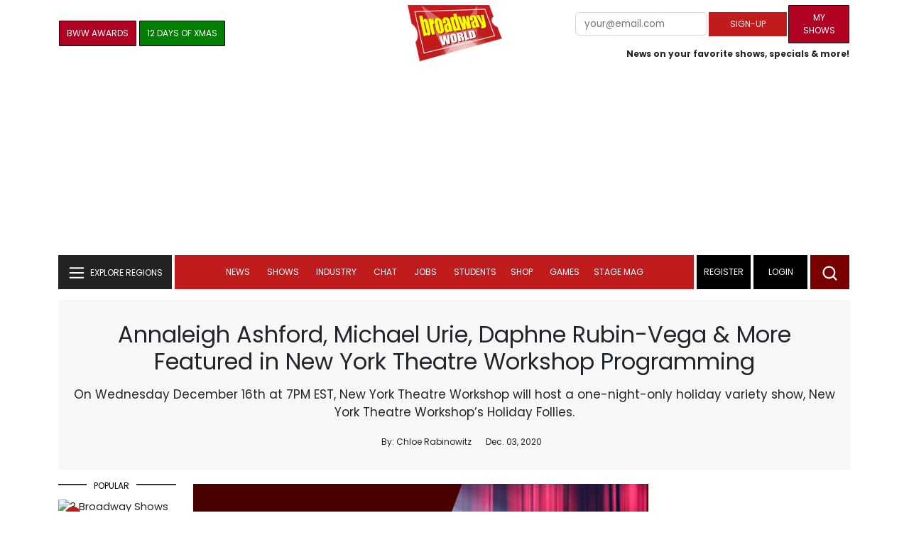

--- FILE ---
content_type: text/html; charset=UTF-8
request_url: https://cloud.broadwayworld.com/recommendednew2023.php
body_size: 7378
content:
<html><head><link rel="preconnect" href="https://cloudimages.broadwayworld.com">
<link rel="dns-prefetch" href="https://cloudimages.broadwayworld.com"><meta name="googlebot" content="noindex,indexifembedded" />
<title>Recommended for You</title>

<Style type="text/css">@charset UTF-8;body{font-family: -apple-system, BlinkMacSystemFont, "Segoe UI", Roboto, "Helvetica Neue", Arial, "Noto Sans", sans-serif, "Apple Color Emoji", "Segoe UI Emoji", "Segoe UI Symbol", "Noto Color Emoji" !important;margin:0;padding:0;background:#ffffff;font-display:auto;}a{margin:0;margin-left:10px;margin:10px 0 10px;font-weight:600;font-size: 15px;line-height:18px;letter-spacing: -.4px;color:#313131;text-decoration:none;}img{max-width:100%;height:auto};a:hover{color:#b20223}.cp{float:left;padding-right:10px;height: 100px;width:100px;margin-bottom:10px;}</style></head><body><Div style="width:100%;height:460px;">



<div style="display:block;height:110px;width:100%;word-break: break-word;overflow:hidden;"><h4><a target="_top" style="word-break: break-word;" href="https://www.broadwayworld.com/article/Exclusive-Cast-and-Creators-of-DAVID-on-Why-Its-a-Musical-20251222" 
    onclick="trackArticleClick('date_based', '2', 'r.dateposted DESC', '2402775', '2402775')"><img loading="lazy" decoding="async" style="width:100px;height:100px;" width="100" height="100" src="https://cloudimages2.broadwayworld.com/upload13/2402775/100-2b35b36d3cf285445c4975b06ca3f277.jpg?format=webp&amp;width=100&amp;quality=80" srcset="https://cloudimages2.broadwayworld.com/columnpiccloud/200200-2b35b36d3cf285445c4975b06ca3f277.jpg?format=webp&amp;width=200&amp;quality=80 2x" alt="Exclusive: Cast and Creators of DAVID on Why It’s a Musical" class="cp"/>Exclusive: Cast and Creators of DAVID on Why It’s a Musical</a></h4></div><div style="display:block;height:110px;width:100%;word-break: break-word;overflow:hidden;"><h4><a target="_top" style="word-break: break-word;" href="https://www.broadwayworld.com/article/Kristin-Chenoweth-Ethan-Slater-Join-NBC-New-Years-Eve-Special-20251222" 
    onclick="trackArticleClick('date_based', '2', 'r.dateposted DESC', '2403022', '2403022')"><img loading="lazy" decoding="async" style="width:100px;height:100px;" width="100" height="100" src="https://cloudimages2.broadwayworld.com/upload13/2403022/100-07b0b5011adabb04bd38835c410fd84c.jpg?format=webp&amp;width=100&amp;quality=80" srcset="https://cloudimages2.broadwayworld.com/columnpiccloud/200200-07b0b5011adabb04bd38835c410fd84c.jpg?format=webp&amp;width=200&amp;quality=80 2x" alt="Kristin Chenoweth &amp; Ethan Slater Join NBC New Year’s Eve Special" class="cp"/>Kristin Chenoweth & Ethan Slater Join NBC New Year’s Eve Special</a></h4></div><div style="display:block;height:110px;width:100%;word-break: break-word;overflow:hidden;"><h4><a target="_top" style="word-break: break-word;" href="https://www.broadwayworld.com/article/Video-Watch-a-Clip-From-AMADEUS-Featuring-Will-Sharpe-and-Paul-Bettany-20251222" 
    onclick="trackArticleClick('date_based', '2', 'r.dateposted DESC', '2403018', '2403018')"><img loading="lazy" decoding="async" style="width:100px;height:100px;" width="100" height="100" src="https://cloudimages2.broadwayworld.com/upload13/2403018/100-cf17f6b16d5074bc78fe80612b651b85.jpg?format=webp&amp;width=100&amp;quality=80" srcset="https://cloudimages2.broadwayworld.com/columnpiccloud/200200-cf17f6b16d5074bc78fe80612b651b85.jpg?format=webp&amp;width=200&amp;quality=80 2x" alt="Video: Watch a Clip From AMADEUS Featuring Will Sharpe and Paul Bettany" class="cp"/>Video: Watch a Clip From AMADEUS Featuring Will Sharpe and Paul Bettany</a></h4></div><div style="display:block;height:110px;width:100%;word-break: break-word;overflow:hidden;"><h4><a target="_top" style="word-break: break-word;" href="https://www.broadwayworld.com/article/Twelve-Days-of-Christmas-Miriam-Silverman-20251222" 
    onclick="trackArticleClick('date_based', '2', 'r.dateposted DESC', '2402855', '2402855')"><img loading="lazy" decoding="async" style="width:100px;height:100px;" width="100" height="100" src="https://cloudimages2.broadwayworld.com/upload13/2402855/100-3116e140f8c111d6a71cb08b526f62f5.jpg?format=webp&amp;width=100&amp;quality=80" srcset="https://cloudimages2.broadwayworld.com/columnpiccloud/200200-3116e140f8c111d6a71cb08b526f62f5.jpg?format=webp&amp;width=200&amp;quality=80 2x" alt="Twelve Days of Christmas: Miriam Silverman" class="cp"/>Twelve Days of Christmas: Miriam Silverman</a></h4></div><div style="display:block;height:110px;width:100%;word-break: break-word;overflow:hidden;"><h4><a target="_top" style="word-break: break-word;" href="https://www.broadwayworld.com/article/Video-Jeremy-Pope-Anthony-Ramos-Star-in-First-Teaser-for-Ryan-Murphy-Series-THE-BEAUTY-20251222" 
    onclick="trackArticleClick('date_based', '2', 'r.dateposted DESC', '2403002', '2403002')"><img loading="lazy" decoding="async" style="width:100px;height:100px;" width="100" height="100" src="https://cloudimages2.broadwayworld.com/upload13/2403002/100-7992a2a3fbf1c59d4cca05be3e489d61.jpg?format=webp&amp;width=100&amp;quality=80" srcset="https://cloudimages2.broadwayworld.com/columnpiccloud/200200-7992a2a3fbf1c59d4cca05be3e489d61.jpg?format=webp&amp;width=200&amp;quality=80 2x" alt="Video: Watch the First Teaser for New Ryan Murphy Series THE BEAUTY" class="cp"/>Video: Watch the First Teaser for New Ryan Murphy Series THE BEAUTY</a></h4></div><div style="display:block;height:110px;width:100%;word-break: break-word;overflow:hidden;"><h4><a target="_top" style="word-break: break-word;" href="https://www.broadwayworld.com/article/Aisha-Jackson-Replaces-Maleah-Joi-Moon-for-IF-I-AINT-GOT-YOU-THE-BEST-OF-RB-20251222" 
    onclick="trackArticleClick('date_based', '2', 'r.dateposted DESC', '2403015', '2403015')"><img loading="lazy" decoding="async" style="width:100px;height:100px;" width="100" height="100" src="https://cloudimages2.broadwayworld.com/upload13/2403015/100-492501eb56201cfc1654abc5b896365b.jpg?format=webp&amp;width=100&amp;quality=80" srcset="https://cloudimages2.broadwayworld.com/columnpiccloud/200200-492501eb56201cfc1654abc5b896365b.jpg?format=webp&amp;width=200&amp;quality=80 2x" alt="Aisha Jackson Replaces Maleah Joi Moon for IF I AIN’T GOT YOU Concert" class="cp"/>Aisha Jackson Replaces Maleah Joi Moon for IF I AIN’T GOT YOU Concert</a></h4></div><? mysqli_close($link); 

// Clean up old cookies at the end (non-blocking)
if (isset($_COOKIE['MYARTICLES2020'])) {
    setcookie('MYARTICLES2020', null, -1, '/'); 
} 
if (isset($_COOKIE['MYARTICLES20221'])) {
    setcookie('MYARTICLES20221', null, -1, '/'); 
} 
if (isset($_COOKIE['MYARTICLES2021'])) {
    setcookie('MYARTICLES2021', null, -1, '/'); 
}

// Flush output buffer
ob_end_flush();
?></body></html>

<script>
function trackArticleClick(abTestName, abTestVariant, sortMethod, articleId, articleTitle) {
    var url = '/track_rf.cfm?abTestName=' + encodeURIComponent(abTestName) + 
              '&abTestVariant=' + encodeURIComponent(abTestVariant) + 
              '&sortMethod=' + encodeURIComponent(sortMethod) +
              '&articleId=' + encodeURIComponent(articleId) +
              '&articleTitle=' + encodeURIComponent(articleId);
    
    // Use sendBeacon for better performance (non-blocking, works even after page unload)
    if (navigator.sendBeacon) {
        navigator.sendBeacon(url);
    } else {
        // Fallback to fetch with keepalive
        fetch(url, { method: 'GET', keepalive: true }).catch(function() {});
    }
}
</script>








